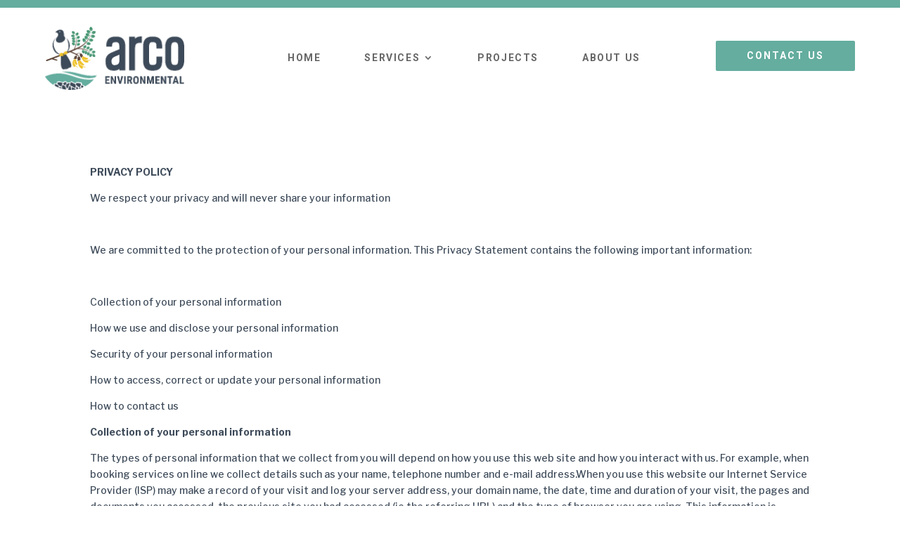

--- FILE ---
content_type: text/html; charset=utf-8
request_url: https://www.google.com/recaptcha/api2/anchor?ar=1&k=6Lc4qxgqAAAAAD6sNfADBvjvGxWt16vtoVQ1CoEY&co=aHR0cHM6Ly9hcmNvZW52aXJvLmNvLm56OjQ0Mw..&hl=en&v=PoyoqOPhxBO7pBk68S4YbpHZ&size=invisible&anchor-ms=20000&execute-ms=30000&cb=oxtc0oblkjkd
body_size: 48797
content:
<!DOCTYPE HTML><html dir="ltr" lang="en"><head><meta http-equiv="Content-Type" content="text/html; charset=UTF-8">
<meta http-equiv="X-UA-Compatible" content="IE=edge">
<title>reCAPTCHA</title>
<style type="text/css">
/* cyrillic-ext */
@font-face {
  font-family: 'Roboto';
  font-style: normal;
  font-weight: 400;
  font-stretch: 100%;
  src: url(//fonts.gstatic.com/s/roboto/v48/KFO7CnqEu92Fr1ME7kSn66aGLdTylUAMa3GUBHMdazTgWw.woff2) format('woff2');
  unicode-range: U+0460-052F, U+1C80-1C8A, U+20B4, U+2DE0-2DFF, U+A640-A69F, U+FE2E-FE2F;
}
/* cyrillic */
@font-face {
  font-family: 'Roboto';
  font-style: normal;
  font-weight: 400;
  font-stretch: 100%;
  src: url(//fonts.gstatic.com/s/roboto/v48/KFO7CnqEu92Fr1ME7kSn66aGLdTylUAMa3iUBHMdazTgWw.woff2) format('woff2');
  unicode-range: U+0301, U+0400-045F, U+0490-0491, U+04B0-04B1, U+2116;
}
/* greek-ext */
@font-face {
  font-family: 'Roboto';
  font-style: normal;
  font-weight: 400;
  font-stretch: 100%;
  src: url(//fonts.gstatic.com/s/roboto/v48/KFO7CnqEu92Fr1ME7kSn66aGLdTylUAMa3CUBHMdazTgWw.woff2) format('woff2');
  unicode-range: U+1F00-1FFF;
}
/* greek */
@font-face {
  font-family: 'Roboto';
  font-style: normal;
  font-weight: 400;
  font-stretch: 100%;
  src: url(//fonts.gstatic.com/s/roboto/v48/KFO7CnqEu92Fr1ME7kSn66aGLdTylUAMa3-UBHMdazTgWw.woff2) format('woff2');
  unicode-range: U+0370-0377, U+037A-037F, U+0384-038A, U+038C, U+038E-03A1, U+03A3-03FF;
}
/* math */
@font-face {
  font-family: 'Roboto';
  font-style: normal;
  font-weight: 400;
  font-stretch: 100%;
  src: url(//fonts.gstatic.com/s/roboto/v48/KFO7CnqEu92Fr1ME7kSn66aGLdTylUAMawCUBHMdazTgWw.woff2) format('woff2');
  unicode-range: U+0302-0303, U+0305, U+0307-0308, U+0310, U+0312, U+0315, U+031A, U+0326-0327, U+032C, U+032F-0330, U+0332-0333, U+0338, U+033A, U+0346, U+034D, U+0391-03A1, U+03A3-03A9, U+03B1-03C9, U+03D1, U+03D5-03D6, U+03F0-03F1, U+03F4-03F5, U+2016-2017, U+2034-2038, U+203C, U+2040, U+2043, U+2047, U+2050, U+2057, U+205F, U+2070-2071, U+2074-208E, U+2090-209C, U+20D0-20DC, U+20E1, U+20E5-20EF, U+2100-2112, U+2114-2115, U+2117-2121, U+2123-214F, U+2190, U+2192, U+2194-21AE, U+21B0-21E5, U+21F1-21F2, U+21F4-2211, U+2213-2214, U+2216-22FF, U+2308-230B, U+2310, U+2319, U+231C-2321, U+2336-237A, U+237C, U+2395, U+239B-23B7, U+23D0, U+23DC-23E1, U+2474-2475, U+25AF, U+25B3, U+25B7, U+25BD, U+25C1, U+25CA, U+25CC, U+25FB, U+266D-266F, U+27C0-27FF, U+2900-2AFF, U+2B0E-2B11, U+2B30-2B4C, U+2BFE, U+3030, U+FF5B, U+FF5D, U+1D400-1D7FF, U+1EE00-1EEFF;
}
/* symbols */
@font-face {
  font-family: 'Roboto';
  font-style: normal;
  font-weight: 400;
  font-stretch: 100%;
  src: url(//fonts.gstatic.com/s/roboto/v48/KFO7CnqEu92Fr1ME7kSn66aGLdTylUAMaxKUBHMdazTgWw.woff2) format('woff2');
  unicode-range: U+0001-000C, U+000E-001F, U+007F-009F, U+20DD-20E0, U+20E2-20E4, U+2150-218F, U+2190, U+2192, U+2194-2199, U+21AF, U+21E6-21F0, U+21F3, U+2218-2219, U+2299, U+22C4-22C6, U+2300-243F, U+2440-244A, U+2460-24FF, U+25A0-27BF, U+2800-28FF, U+2921-2922, U+2981, U+29BF, U+29EB, U+2B00-2BFF, U+4DC0-4DFF, U+FFF9-FFFB, U+10140-1018E, U+10190-1019C, U+101A0, U+101D0-101FD, U+102E0-102FB, U+10E60-10E7E, U+1D2C0-1D2D3, U+1D2E0-1D37F, U+1F000-1F0FF, U+1F100-1F1AD, U+1F1E6-1F1FF, U+1F30D-1F30F, U+1F315, U+1F31C, U+1F31E, U+1F320-1F32C, U+1F336, U+1F378, U+1F37D, U+1F382, U+1F393-1F39F, U+1F3A7-1F3A8, U+1F3AC-1F3AF, U+1F3C2, U+1F3C4-1F3C6, U+1F3CA-1F3CE, U+1F3D4-1F3E0, U+1F3ED, U+1F3F1-1F3F3, U+1F3F5-1F3F7, U+1F408, U+1F415, U+1F41F, U+1F426, U+1F43F, U+1F441-1F442, U+1F444, U+1F446-1F449, U+1F44C-1F44E, U+1F453, U+1F46A, U+1F47D, U+1F4A3, U+1F4B0, U+1F4B3, U+1F4B9, U+1F4BB, U+1F4BF, U+1F4C8-1F4CB, U+1F4D6, U+1F4DA, U+1F4DF, U+1F4E3-1F4E6, U+1F4EA-1F4ED, U+1F4F7, U+1F4F9-1F4FB, U+1F4FD-1F4FE, U+1F503, U+1F507-1F50B, U+1F50D, U+1F512-1F513, U+1F53E-1F54A, U+1F54F-1F5FA, U+1F610, U+1F650-1F67F, U+1F687, U+1F68D, U+1F691, U+1F694, U+1F698, U+1F6AD, U+1F6B2, U+1F6B9-1F6BA, U+1F6BC, U+1F6C6-1F6CF, U+1F6D3-1F6D7, U+1F6E0-1F6EA, U+1F6F0-1F6F3, U+1F6F7-1F6FC, U+1F700-1F7FF, U+1F800-1F80B, U+1F810-1F847, U+1F850-1F859, U+1F860-1F887, U+1F890-1F8AD, U+1F8B0-1F8BB, U+1F8C0-1F8C1, U+1F900-1F90B, U+1F93B, U+1F946, U+1F984, U+1F996, U+1F9E9, U+1FA00-1FA6F, U+1FA70-1FA7C, U+1FA80-1FA89, U+1FA8F-1FAC6, U+1FACE-1FADC, U+1FADF-1FAE9, U+1FAF0-1FAF8, U+1FB00-1FBFF;
}
/* vietnamese */
@font-face {
  font-family: 'Roboto';
  font-style: normal;
  font-weight: 400;
  font-stretch: 100%;
  src: url(//fonts.gstatic.com/s/roboto/v48/KFO7CnqEu92Fr1ME7kSn66aGLdTylUAMa3OUBHMdazTgWw.woff2) format('woff2');
  unicode-range: U+0102-0103, U+0110-0111, U+0128-0129, U+0168-0169, U+01A0-01A1, U+01AF-01B0, U+0300-0301, U+0303-0304, U+0308-0309, U+0323, U+0329, U+1EA0-1EF9, U+20AB;
}
/* latin-ext */
@font-face {
  font-family: 'Roboto';
  font-style: normal;
  font-weight: 400;
  font-stretch: 100%;
  src: url(//fonts.gstatic.com/s/roboto/v48/KFO7CnqEu92Fr1ME7kSn66aGLdTylUAMa3KUBHMdazTgWw.woff2) format('woff2');
  unicode-range: U+0100-02BA, U+02BD-02C5, U+02C7-02CC, U+02CE-02D7, U+02DD-02FF, U+0304, U+0308, U+0329, U+1D00-1DBF, U+1E00-1E9F, U+1EF2-1EFF, U+2020, U+20A0-20AB, U+20AD-20C0, U+2113, U+2C60-2C7F, U+A720-A7FF;
}
/* latin */
@font-face {
  font-family: 'Roboto';
  font-style: normal;
  font-weight: 400;
  font-stretch: 100%;
  src: url(//fonts.gstatic.com/s/roboto/v48/KFO7CnqEu92Fr1ME7kSn66aGLdTylUAMa3yUBHMdazQ.woff2) format('woff2');
  unicode-range: U+0000-00FF, U+0131, U+0152-0153, U+02BB-02BC, U+02C6, U+02DA, U+02DC, U+0304, U+0308, U+0329, U+2000-206F, U+20AC, U+2122, U+2191, U+2193, U+2212, U+2215, U+FEFF, U+FFFD;
}
/* cyrillic-ext */
@font-face {
  font-family: 'Roboto';
  font-style: normal;
  font-weight: 500;
  font-stretch: 100%;
  src: url(//fonts.gstatic.com/s/roboto/v48/KFO7CnqEu92Fr1ME7kSn66aGLdTylUAMa3GUBHMdazTgWw.woff2) format('woff2');
  unicode-range: U+0460-052F, U+1C80-1C8A, U+20B4, U+2DE0-2DFF, U+A640-A69F, U+FE2E-FE2F;
}
/* cyrillic */
@font-face {
  font-family: 'Roboto';
  font-style: normal;
  font-weight: 500;
  font-stretch: 100%;
  src: url(//fonts.gstatic.com/s/roboto/v48/KFO7CnqEu92Fr1ME7kSn66aGLdTylUAMa3iUBHMdazTgWw.woff2) format('woff2');
  unicode-range: U+0301, U+0400-045F, U+0490-0491, U+04B0-04B1, U+2116;
}
/* greek-ext */
@font-face {
  font-family: 'Roboto';
  font-style: normal;
  font-weight: 500;
  font-stretch: 100%;
  src: url(//fonts.gstatic.com/s/roboto/v48/KFO7CnqEu92Fr1ME7kSn66aGLdTylUAMa3CUBHMdazTgWw.woff2) format('woff2');
  unicode-range: U+1F00-1FFF;
}
/* greek */
@font-face {
  font-family: 'Roboto';
  font-style: normal;
  font-weight: 500;
  font-stretch: 100%;
  src: url(//fonts.gstatic.com/s/roboto/v48/KFO7CnqEu92Fr1ME7kSn66aGLdTylUAMa3-UBHMdazTgWw.woff2) format('woff2');
  unicode-range: U+0370-0377, U+037A-037F, U+0384-038A, U+038C, U+038E-03A1, U+03A3-03FF;
}
/* math */
@font-face {
  font-family: 'Roboto';
  font-style: normal;
  font-weight: 500;
  font-stretch: 100%;
  src: url(//fonts.gstatic.com/s/roboto/v48/KFO7CnqEu92Fr1ME7kSn66aGLdTylUAMawCUBHMdazTgWw.woff2) format('woff2');
  unicode-range: U+0302-0303, U+0305, U+0307-0308, U+0310, U+0312, U+0315, U+031A, U+0326-0327, U+032C, U+032F-0330, U+0332-0333, U+0338, U+033A, U+0346, U+034D, U+0391-03A1, U+03A3-03A9, U+03B1-03C9, U+03D1, U+03D5-03D6, U+03F0-03F1, U+03F4-03F5, U+2016-2017, U+2034-2038, U+203C, U+2040, U+2043, U+2047, U+2050, U+2057, U+205F, U+2070-2071, U+2074-208E, U+2090-209C, U+20D0-20DC, U+20E1, U+20E5-20EF, U+2100-2112, U+2114-2115, U+2117-2121, U+2123-214F, U+2190, U+2192, U+2194-21AE, U+21B0-21E5, U+21F1-21F2, U+21F4-2211, U+2213-2214, U+2216-22FF, U+2308-230B, U+2310, U+2319, U+231C-2321, U+2336-237A, U+237C, U+2395, U+239B-23B7, U+23D0, U+23DC-23E1, U+2474-2475, U+25AF, U+25B3, U+25B7, U+25BD, U+25C1, U+25CA, U+25CC, U+25FB, U+266D-266F, U+27C0-27FF, U+2900-2AFF, U+2B0E-2B11, U+2B30-2B4C, U+2BFE, U+3030, U+FF5B, U+FF5D, U+1D400-1D7FF, U+1EE00-1EEFF;
}
/* symbols */
@font-face {
  font-family: 'Roboto';
  font-style: normal;
  font-weight: 500;
  font-stretch: 100%;
  src: url(//fonts.gstatic.com/s/roboto/v48/KFO7CnqEu92Fr1ME7kSn66aGLdTylUAMaxKUBHMdazTgWw.woff2) format('woff2');
  unicode-range: U+0001-000C, U+000E-001F, U+007F-009F, U+20DD-20E0, U+20E2-20E4, U+2150-218F, U+2190, U+2192, U+2194-2199, U+21AF, U+21E6-21F0, U+21F3, U+2218-2219, U+2299, U+22C4-22C6, U+2300-243F, U+2440-244A, U+2460-24FF, U+25A0-27BF, U+2800-28FF, U+2921-2922, U+2981, U+29BF, U+29EB, U+2B00-2BFF, U+4DC0-4DFF, U+FFF9-FFFB, U+10140-1018E, U+10190-1019C, U+101A0, U+101D0-101FD, U+102E0-102FB, U+10E60-10E7E, U+1D2C0-1D2D3, U+1D2E0-1D37F, U+1F000-1F0FF, U+1F100-1F1AD, U+1F1E6-1F1FF, U+1F30D-1F30F, U+1F315, U+1F31C, U+1F31E, U+1F320-1F32C, U+1F336, U+1F378, U+1F37D, U+1F382, U+1F393-1F39F, U+1F3A7-1F3A8, U+1F3AC-1F3AF, U+1F3C2, U+1F3C4-1F3C6, U+1F3CA-1F3CE, U+1F3D4-1F3E0, U+1F3ED, U+1F3F1-1F3F3, U+1F3F5-1F3F7, U+1F408, U+1F415, U+1F41F, U+1F426, U+1F43F, U+1F441-1F442, U+1F444, U+1F446-1F449, U+1F44C-1F44E, U+1F453, U+1F46A, U+1F47D, U+1F4A3, U+1F4B0, U+1F4B3, U+1F4B9, U+1F4BB, U+1F4BF, U+1F4C8-1F4CB, U+1F4D6, U+1F4DA, U+1F4DF, U+1F4E3-1F4E6, U+1F4EA-1F4ED, U+1F4F7, U+1F4F9-1F4FB, U+1F4FD-1F4FE, U+1F503, U+1F507-1F50B, U+1F50D, U+1F512-1F513, U+1F53E-1F54A, U+1F54F-1F5FA, U+1F610, U+1F650-1F67F, U+1F687, U+1F68D, U+1F691, U+1F694, U+1F698, U+1F6AD, U+1F6B2, U+1F6B9-1F6BA, U+1F6BC, U+1F6C6-1F6CF, U+1F6D3-1F6D7, U+1F6E0-1F6EA, U+1F6F0-1F6F3, U+1F6F7-1F6FC, U+1F700-1F7FF, U+1F800-1F80B, U+1F810-1F847, U+1F850-1F859, U+1F860-1F887, U+1F890-1F8AD, U+1F8B0-1F8BB, U+1F8C0-1F8C1, U+1F900-1F90B, U+1F93B, U+1F946, U+1F984, U+1F996, U+1F9E9, U+1FA00-1FA6F, U+1FA70-1FA7C, U+1FA80-1FA89, U+1FA8F-1FAC6, U+1FACE-1FADC, U+1FADF-1FAE9, U+1FAF0-1FAF8, U+1FB00-1FBFF;
}
/* vietnamese */
@font-face {
  font-family: 'Roboto';
  font-style: normal;
  font-weight: 500;
  font-stretch: 100%;
  src: url(//fonts.gstatic.com/s/roboto/v48/KFO7CnqEu92Fr1ME7kSn66aGLdTylUAMa3OUBHMdazTgWw.woff2) format('woff2');
  unicode-range: U+0102-0103, U+0110-0111, U+0128-0129, U+0168-0169, U+01A0-01A1, U+01AF-01B0, U+0300-0301, U+0303-0304, U+0308-0309, U+0323, U+0329, U+1EA0-1EF9, U+20AB;
}
/* latin-ext */
@font-face {
  font-family: 'Roboto';
  font-style: normal;
  font-weight: 500;
  font-stretch: 100%;
  src: url(//fonts.gstatic.com/s/roboto/v48/KFO7CnqEu92Fr1ME7kSn66aGLdTylUAMa3KUBHMdazTgWw.woff2) format('woff2');
  unicode-range: U+0100-02BA, U+02BD-02C5, U+02C7-02CC, U+02CE-02D7, U+02DD-02FF, U+0304, U+0308, U+0329, U+1D00-1DBF, U+1E00-1E9F, U+1EF2-1EFF, U+2020, U+20A0-20AB, U+20AD-20C0, U+2113, U+2C60-2C7F, U+A720-A7FF;
}
/* latin */
@font-face {
  font-family: 'Roboto';
  font-style: normal;
  font-weight: 500;
  font-stretch: 100%;
  src: url(//fonts.gstatic.com/s/roboto/v48/KFO7CnqEu92Fr1ME7kSn66aGLdTylUAMa3yUBHMdazQ.woff2) format('woff2');
  unicode-range: U+0000-00FF, U+0131, U+0152-0153, U+02BB-02BC, U+02C6, U+02DA, U+02DC, U+0304, U+0308, U+0329, U+2000-206F, U+20AC, U+2122, U+2191, U+2193, U+2212, U+2215, U+FEFF, U+FFFD;
}
/* cyrillic-ext */
@font-face {
  font-family: 'Roboto';
  font-style: normal;
  font-weight: 900;
  font-stretch: 100%;
  src: url(//fonts.gstatic.com/s/roboto/v48/KFO7CnqEu92Fr1ME7kSn66aGLdTylUAMa3GUBHMdazTgWw.woff2) format('woff2');
  unicode-range: U+0460-052F, U+1C80-1C8A, U+20B4, U+2DE0-2DFF, U+A640-A69F, U+FE2E-FE2F;
}
/* cyrillic */
@font-face {
  font-family: 'Roboto';
  font-style: normal;
  font-weight: 900;
  font-stretch: 100%;
  src: url(//fonts.gstatic.com/s/roboto/v48/KFO7CnqEu92Fr1ME7kSn66aGLdTylUAMa3iUBHMdazTgWw.woff2) format('woff2');
  unicode-range: U+0301, U+0400-045F, U+0490-0491, U+04B0-04B1, U+2116;
}
/* greek-ext */
@font-face {
  font-family: 'Roboto';
  font-style: normal;
  font-weight: 900;
  font-stretch: 100%;
  src: url(//fonts.gstatic.com/s/roboto/v48/KFO7CnqEu92Fr1ME7kSn66aGLdTylUAMa3CUBHMdazTgWw.woff2) format('woff2');
  unicode-range: U+1F00-1FFF;
}
/* greek */
@font-face {
  font-family: 'Roboto';
  font-style: normal;
  font-weight: 900;
  font-stretch: 100%;
  src: url(//fonts.gstatic.com/s/roboto/v48/KFO7CnqEu92Fr1ME7kSn66aGLdTylUAMa3-UBHMdazTgWw.woff2) format('woff2');
  unicode-range: U+0370-0377, U+037A-037F, U+0384-038A, U+038C, U+038E-03A1, U+03A3-03FF;
}
/* math */
@font-face {
  font-family: 'Roboto';
  font-style: normal;
  font-weight: 900;
  font-stretch: 100%;
  src: url(//fonts.gstatic.com/s/roboto/v48/KFO7CnqEu92Fr1ME7kSn66aGLdTylUAMawCUBHMdazTgWw.woff2) format('woff2');
  unicode-range: U+0302-0303, U+0305, U+0307-0308, U+0310, U+0312, U+0315, U+031A, U+0326-0327, U+032C, U+032F-0330, U+0332-0333, U+0338, U+033A, U+0346, U+034D, U+0391-03A1, U+03A3-03A9, U+03B1-03C9, U+03D1, U+03D5-03D6, U+03F0-03F1, U+03F4-03F5, U+2016-2017, U+2034-2038, U+203C, U+2040, U+2043, U+2047, U+2050, U+2057, U+205F, U+2070-2071, U+2074-208E, U+2090-209C, U+20D0-20DC, U+20E1, U+20E5-20EF, U+2100-2112, U+2114-2115, U+2117-2121, U+2123-214F, U+2190, U+2192, U+2194-21AE, U+21B0-21E5, U+21F1-21F2, U+21F4-2211, U+2213-2214, U+2216-22FF, U+2308-230B, U+2310, U+2319, U+231C-2321, U+2336-237A, U+237C, U+2395, U+239B-23B7, U+23D0, U+23DC-23E1, U+2474-2475, U+25AF, U+25B3, U+25B7, U+25BD, U+25C1, U+25CA, U+25CC, U+25FB, U+266D-266F, U+27C0-27FF, U+2900-2AFF, U+2B0E-2B11, U+2B30-2B4C, U+2BFE, U+3030, U+FF5B, U+FF5D, U+1D400-1D7FF, U+1EE00-1EEFF;
}
/* symbols */
@font-face {
  font-family: 'Roboto';
  font-style: normal;
  font-weight: 900;
  font-stretch: 100%;
  src: url(//fonts.gstatic.com/s/roboto/v48/KFO7CnqEu92Fr1ME7kSn66aGLdTylUAMaxKUBHMdazTgWw.woff2) format('woff2');
  unicode-range: U+0001-000C, U+000E-001F, U+007F-009F, U+20DD-20E0, U+20E2-20E4, U+2150-218F, U+2190, U+2192, U+2194-2199, U+21AF, U+21E6-21F0, U+21F3, U+2218-2219, U+2299, U+22C4-22C6, U+2300-243F, U+2440-244A, U+2460-24FF, U+25A0-27BF, U+2800-28FF, U+2921-2922, U+2981, U+29BF, U+29EB, U+2B00-2BFF, U+4DC0-4DFF, U+FFF9-FFFB, U+10140-1018E, U+10190-1019C, U+101A0, U+101D0-101FD, U+102E0-102FB, U+10E60-10E7E, U+1D2C0-1D2D3, U+1D2E0-1D37F, U+1F000-1F0FF, U+1F100-1F1AD, U+1F1E6-1F1FF, U+1F30D-1F30F, U+1F315, U+1F31C, U+1F31E, U+1F320-1F32C, U+1F336, U+1F378, U+1F37D, U+1F382, U+1F393-1F39F, U+1F3A7-1F3A8, U+1F3AC-1F3AF, U+1F3C2, U+1F3C4-1F3C6, U+1F3CA-1F3CE, U+1F3D4-1F3E0, U+1F3ED, U+1F3F1-1F3F3, U+1F3F5-1F3F7, U+1F408, U+1F415, U+1F41F, U+1F426, U+1F43F, U+1F441-1F442, U+1F444, U+1F446-1F449, U+1F44C-1F44E, U+1F453, U+1F46A, U+1F47D, U+1F4A3, U+1F4B0, U+1F4B3, U+1F4B9, U+1F4BB, U+1F4BF, U+1F4C8-1F4CB, U+1F4D6, U+1F4DA, U+1F4DF, U+1F4E3-1F4E6, U+1F4EA-1F4ED, U+1F4F7, U+1F4F9-1F4FB, U+1F4FD-1F4FE, U+1F503, U+1F507-1F50B, U+1F50D, U+1F512-1F513, U+1F53E-1F54A, U+1F54F-1F5FA, U+1F610, U+1F650-1F67F, U+1F687, U+1F68D, U+1F691, U+1F694, U+1F698, U+1F6AD, U+1F6B2, U+1F6B9-1F6BA, U+1F6BC, U+1F6C6-1F6CF, U+1F6D3-1F6D7, U+1F6E0-1F6EA, U+1F6F0-1F6F3, U+1F6F7-1F6FC, U+1F700-1F7FF, U+1F800-1F80B, U+1F810-1F847, U+1F850-1F859, U+1F860-1F887, U+1F890-1F8AD, U+1F8B0-1F8BB, U+1F8C0-1F8C1, U+1F900-1F90B, U+1F93B, U+1F946, U+1F984, U+1F996, U+1F9E9, U+1FA00-1FA6F, U+1FA70-1FA7C, U+1FA80-1FA89, U+1FA8F-1FAC6, U+1FACE-1FADC, U+1FADF-1FAE9, U+1FAF0-1FAF8, U+1FB00-1FBFF;
}
/* vietnamese */
@font-face {
  font-family: 'Roboto';
  font-style: normal;
  font-weight: 900;
  font-stretch: 100%;
  src: url(//fonts.gstatic.com/s/roboto/v48/KFO7CnqEu92Fr1ME7kSn66aGLdTylUAMa3OUBHMdazTgWw.woff2) format('woff2');
  unicode-range: U+0102-0103, U+0110-0111, U+0128-0129, U+0168-0169, U+01A0-01A1, U+01AF-01B0, U+0300-0301, U+0303-0304, U+0308-0309, U+0323, U+0329, U+1EA0-1EF9, U+20AB;
}
/* latin-ext */
@font-face {
  font-family: 'Roboto';
  font-style: normal;
  font-weight: 900;
  font-stretch: 100%;
  src: url(//fonts.gstatic.com/s/roboto/v48/KFO7CnqEu92Fr1ME7kSn66aGLdTylUAMa3KUBHMdazTgWw.woff2) format('woff2');
  unicode-range: U+0100-02BA, U+02BD-02C5, U+02C7-02CC, U+02CE-02D7, U+02DD-02FF, U+0304, U+0308, U+0329, U+1D00-1DBF, U+1E00-1E9F, U+1EF2-1EFF, U+2020, U+20A0-20AB, U+20AD-20C0, U+2113, U+2C60-2C7F, U+A720-A7FF;
}
/* latin */
@font-face {
  font-family: 'Roboto';
  font-style: normal;
  font-weight: 900;
  font-stretch: 100%;
  src: url(//fonts.gstatic.com/s/roboto/v48/KFO7CnqEu92Fr1ME7kSn66aGLdTylUAMa3yUBHMdazQ.woff2) format('woff2');
  unicode-range: U+0000-00FF, U+0131, U+0152-0153, U+02BB-02BC, U+02C6, U+02DA, U+02DC, U+0304, U+0308, U+0329, U+2000-206F, U+20AC, U+2122, U+2191, U+2193, U+2212, U+2215, U+FEFF, U+FFFD;
}

</style>
<link rel="stylesheet" type="text/css" href="https://www.gstatic.com/recaptcha/releases/PoyoqOPhxBO7pBk68S4YbpHZ/styles__ltr.css">
<script nonce="upfoh0xeTihOhBtqvh15kg" type="text/javascript">window['__recaptcha_api'] = 'https://www.google.com/recaptcha/api2/';</script>
<script type="text/javascript" src="https://www.gstatic.com/recaptcha/releases/PoyoqOPhxBO7pBk68S4YbpHZ/recaptcha__en.js" nonce="upfoh0xeTihOhBtqvh15kg">
      
    </script></head>
<body><div id="rc-anchor-alert" class="rc-anchor-alert"></div>
<input type="hidden" id="recaptcha-token" value="[base64]">
<script type="text/javascript" nonce="upfoh0xeTihOhBtqvh15kg">
      recaptcha.anchor.Main.init("[\x22ainput\x22,[\x22bgdata\x22,\x22\x22,\[base64]/[base64]/[base64]/[base64]/[base64]/[base64]/KGcoTywyNTMsTy5PKSxVRyhPLEMpKTpnKE8sMjUzLEMpLE8pKSxsKSksTykpfSxieT1mdW5jdGlvbihDLE8sdSxsKXtmb3IobD0odT1SKEMpLDApO08+MDtPLS0pbD1sPDw4fFooQyk7ZyhDLHUsbCl9LFVHPWZ1bmN0aW9uKEMsTyl7Qy5pLmxlbmd0aD4xMDQ/[base64]/[base64]/[base64]/[base64]/[base64]/[base64]/[base64]\\u003d\x22,\[base64]\x22,\x22wr82dcK5XQ/[base64]/Ch8KPw6ZyTTYTIsOSwrDDnizDqcOwNHzDuzNTKSdfwpjCoBQ4wrYDeUfCgMODwoPCojDCqhnDgxITw7LDlsKRw7Ahw75XY1TCrcKGw6PDj8OwTcOsHsOVwr91w4g4SD7DksKJwqvCsjAaR2bCrsOoWMKAw6RbwoLCt1BJLMOuIsK5WWfCnkImAn/DqmrDscOjwpUtUMKtVMKsw4F6F8KlC8O9w6/CvFPCkcO9w6E7fMOldx0uKsOnw43Cp8Ovw6fCt0NYw4dfwo3Cj1cAKDxFw5nCgizDlEENZB8uKhlGw6jDjRZeDxJaecKcw7gsw5vCscOKTcOswq9YNMKXOsKQfFNgw7HDrzLDnsK/wpbCvV3Dvl/DjAoLaAItewAVfcKuwrZPwoFGIwsfw6TCrR1Bw63CiWhTwpAPBmLClUY4w73Cl8Kqw4J4D3fCt0/[base64]/w6DCiHpjGnBtcWfDsiErLcOeTFXCr8OwW8OcwpFUDcK9wrrCnsOAw6TCugXCnngHFiIaGHc/w6jDgwFbWC7CgWhUworCgsOiw6ZnE8O/[base64]/[base64]/w5nCtsKRXBFTw61Fw5ZMw77CusKmw5PCqcOJPRRXwp8Zwp1uX1HCucK/w6AAwqdlw6g4ZgTDjMKcMAUNJAjCksK4PMOowp7DvsOAfcKGwpEmEMKQwok6wobChcOpe2JHwo0Dw7tJwr1JwqHDvsKxecKAwqJEcDXCvEgrw64Vf0EkwpJww43DnMORwo7DucKAw44iwrZmP3LDjMK3wo/[base64]/CgWLCkMOJUg3DnMOhH8KAwr96RcKufQDCuMKTLhc4RcK6PA5zwo5OaMKQOwnDq8OwwqbCtkVsRMKzXhUhwo4aw7fClsO6MsKhU8Ovw4YHwrDDksK5wrjDniQ+XMOTw79+w6LCtnVywp7DjhLCm8OYwoh+wpvChizDsQY8w4NSfsOww6jCj2/Cj8KvwprDncKEw74TF8KdwqwvGMOhDcK6ScKRwqvDmQdMw5R7aGkqD0sZQR/[base64]/w4zDqMOLw5slwrAnw7NtwrHDmy0/[base64]/CggHCqsOVYFh0wrRewp9xw7nDnsO3VEEqw7LChcO8wp7Di8KPwpXDvcO0ZELCswMNLsKxwqjDsWEhw6lGTUHCniUvw5bCoMKMaTnCocKne8Oww6PDrRo0NsKbwqfDuH4ZB8Oqw5ssw7Jiw5fDnjLDkTUCKcO/w4h9w7YWw4IaWMOBazXDlsKrw5IxesKLa8ORC3/DqMOHKQcawr1iw7/CpcONemjCqcKUcMKwe8O/QcOsa8K/OsOvwpPCihd7wrF6PcOQF8K4w611woNORMORb8KMUMOVJsKhw7EHLjbCsEPDtMK+wpTDpsOuPsK+wr/[base64]/CqcKbw553w6fDrw3ChxlmEBbChHnDnz8vHF3CjwnCjMKlw5vCmcKTw5pXX8K7fsK8w4fDiyDDjFPCvh/CnTzDgmPDqMORw70/[base64]/Dm0wcwqbCrMO0w7gjRsOlQ8Kxwoo+woHDkRfCt8OPwqHDv8KdwpxWeMOkw6NYa8OrwpHDgcKAwrxdMcKNwqlBw77CvjHChMOCwqZPNcO7J3BqwrHCuMKMOsK+fmFjRcOuw7IUIsK2QMKNwrQRcmFLeMOBPsOKw4wiPMOkcsOUw7NTwobDkRXDrcOdw5HCjn/Cq8OCDkDChcKFEcKrRMOEw5rDmx1PKsK1wpHDgMKAG8KzwowKw5jCnCchw4gSaMKBwo3CnsOcHcOBWEbCuWEOWTNpCwXCihvCrcO3SXwlwpXDrHx/woTDp8Kpw5/CmsO7X0bCthvCsCzDrU4XH8OdOk04woLCqMOWPcOIG2QrSsKtw6EMw4vDhMOeKcKLdlDCnRXCisK8DMOcAcK2w7MWw77CtDMNRcKIwrJNwrltwpR9woxVw7gzwoPDrcK3d0jDjl9QeDrCkn/DmAFwdTcDwpEDw6jDj8OGwpgaVsO2HFdkBsOkPcKcfsKcwoxHwpd3XcKABmFjw4bCp8ODwrnDrRR1WmPDiSVUIsODSnTCjB3DlU3Cp8O2VcKbw5bCicOdA8K8c0zDl8KVwphdw4ZPVsOewovDvCDCrMKkaRQJwo4RwpHCoB3DrD7CtxopwoZiPz/CosOPwrrDh8OUacOJwr/CngrDkjhvSRjCugkMSVs6wrXCgsOHAsKWw50uw5XChF3ChMORTUTCmMOEwqTCnEYzw54dw7fCulDDj8OVwpwmwqwxOwLDpQHCrsKzw7AVw7HCgMKBwoDCj8KOCR4gwpfDhx13fmfCp8OtKsO4PMOyw6NYX8KaN8KqwrosGQ98Ei9twoTCqF3Cn3QOL8OdbWPDqcKNOx/CiMK7JsOMw6h4GFnCnzV1ehrDqnIuwqVtwoPCpUY1w5AGCsKZVHdtGsKUwpZQwo9CTQ5AGcKvw540QcOvSsKOZsOtQyLCucK9w6h7w7HDtcOEw67DssOuRSPDm8KSI8O9LMOfPnPDgAPDocOsw5vDr8OIw4RkwrjDjMOew6TCnsK/X39KIcK0wp1Cw7PCqlRBUnrDmGYPbcOAw4jDqcObw5wSZ8K/IsOATMKQw6bCvCR9LcO0w6fDmXXDuMOhZAggw7rDrz5rO8OTe0zCm8Klw503wqZMwp/DixNCw4bDh8OFw4LDmHlqwpTDrsOfP2ZAw5rCg8KUTMK5wq9Wc216w58zwpzDjkoDwpXCrjVbZhLDiCrDgwfDj8KJCsOcwpkwawjCrB7Cti/DmB3Co3FmwqhFwoxgw7PCoyrDnBjCncOaaS3CinbDtsKvAcOcOR5kCmPDhSovwovCsMOkw7fCkMOuwrzDuDjCh2fDvXHDgSHDtcKPXsKawrgDwphcXTtewoXCjlBhw6cdCl4/wpZsAcK4MwTCuwxdwqMtO8K4KMKrw6Ypw6HDr8OvJsO0LcO9XlIcw4rDoMOfaVp6XcKyw782wr7CvDXCtG/CosK+wpYOJ0UnQilqwoxfwocEw7dJw6FwOUokBELCsSs9wqBjwqlnw4TClcKEw7HCoCfDuMKnFnjCmy/Dk8OJw5l9w5JLHCfCmsKgChtkTltCDzDDmR55w6jDlcKFJsOWS8O+bxghw60JwqTDi8O2wpd0PsOBw41cUcKTw5E0wpQGPDBkw6DClsO/w67CvMK4TcOZw68/wrHDtcOuwo9pwqgbwojDiwsKSBnDk8K5RMKrw5keFcO4fMKOSxDDqsOqA08DwqPCsMKefcKvPlbDng3Cj8KvS8K1PsOrX8KowrIZw6zCi2lTw6UldMOpw5/DicOQRhMaw6DDmcOifsK6KF81wrtfc8OMwrFKAMKzHsOtwpI9w6LColMPA8KOZ8KvLGDCl8OKYcOOwr3CiSg6IVFLAkh1Xgw1wrvDrQxXU8Okw6zDuMOjw4vDjsO2a8OhwoLDrsOPw53Dgw18WcO+bj7Dp8O6w7oiwr/[base64]/DkcKDSS7CnAI5w4JxEiRzJSVHwqjDgsOYw73CnMK1w6XDlXjDhF1OE8Ohwpxoa8KWMUPCnG5zwoHCsMKKwoXDhsOrwqjDjSLCt1/[base64]/DrMOcAyXDpR7Cv8OxwrIMfy9Dw4I9woB6w5HCjCbDsi4ve8OVeTlzwqTCgDbCrsO6K8KkKcOaG8K6wovClsKQw6I5NDdyw4vDqcOuw7DCjsKYw6sve8OOV8Ocw5RVwoPDh1/[base64]/DmFjCl8KoesK7PjNIw4PDusK9wrvCuhtiw6HCvcKKw6RzO8OABsOTAMOgSQFaYsOpw6LCiXEMYcOlVVk5XjjDkGPDtcKGS3NDw5vCv3Fywrs7ZXbDv39swpPDjyjCiXoGVXtKw4zCmUBHQcOpwowNwpTDqQAOw6LCnwhGZ8OWe8K/RsOoLMO/VlzCqA1lw4jCoRbDqQdFZcKZw7IjwrLDs8OBX8OJKnrCtcOEVsO5dsKKwqLDqcKJEhx/N8Odw5LCv2LCt08PwrofacK7w5PCosO/QCkmJ8KGw77Cq04BAcKOw6rCvwDDrcOkw4ldfXtYwp3Dqn/CtMKRw7knwozDo8KKwpbDlU1aVEDCp8K8KsKuwrPCqsKuwoU3worCq8KqOlHDn8KqJCjCmMKJbR7CrxrCm8OHfzPCkg/[base64]/OcKdw4h8wqzDmxPCl2EWJyvCknvCrwkXw49Iw5BecWPCpcOcw5jCicKUw4svw63DuMOSwrp7wrcHS8OSAsOULMKOc8Obw4jCoMOUw7XDicKALFwmLSp7wrfDv8KqFgrClE9hOcOMBMOgwrjCh8OQHsOJeMK/wojDo8O+w5jDkcOWPQMMw61uwr1AMMKSVMK/R8OIw4IcPMK0AkjDvVzDk8K6wr0oC1nCuhLDgMK0RsOedcOUHsK7w6VwJsKHMCsmbznDrkLDusKjw7FyMlzDhzZFfQhFexk+EcOAwqzDrMOxD8OKFhc/FhrCjsOXSsKsJ8KkwrxaBcO2wo45O8O+wpQsKgYOK34pd2AZGcOUG2zCmhrCgQgKw6J5wpLDkcKrS1Q/w70ZfMKbwq/[base64]/Cjw1bIEIQCsO6UsKpX3vDgsOeHlQUfzTDpEDDkcOQw6MqwpPDlcKewrYBw6AGw6TCjgnDs8KMS1zCsVHCqFkhw4XDlcK7w4hiXsK4w7/ChF1hw77CuMKKwoQ4w53CrlYxMcODGyTDvMKnAcO+wqMWw4UpHlfDrcKmDzrCqVxIwrYoe8OowrvDnnnCjsKvw4V5w73DtxEZwp4iw6jDhBHDh0XDmsKuw6LDuHjDgcKBwrzCgsO1wqsww7bDoC1KSkxIwoV+VMKiJsKbA8OHw7pVeyrCqV/[base64]/CicOoacOVwpV8w7jCmsOjfsOcw47Dg8KLYxXChMK9YcOyw5nDs1RKwo8WwoHDt8KvSAoKw5TDsytTwobDpX7Dnnk/YyvCu8OXw5/[base64]/w61iw6M/ZMKARi8RwqJcw4PCqcObSXc0w5vCrWkDCcKGw5jCjMOtw7o9Z1bCrsKVecODBHnDqC3DhknCr8OBFDrDmlzCv0zDvcOdw5TCkkMMA3onay8FesKgV8Kzw5jCjVPDmk0Aw6vClGBOJVnDnwLDncOfwq/DhnMfZMOBwrMOw5lPwq3Do8KCw5VFRsOpfRYHwplGw6HChsK4ZQQoIWA3w4NBwocdwqTDmHDCtcKQw5InZsKGwpjCjXbCkgjDv8KNQBLCqSlKA3bDtsOFRg8DYwTDo8O3VxRDa8Ocw6dVNsOmw7XDnhbDtxZ2w51CYHc/w6hABX3DtCXCmArDnMKWw6zCshxqeVjCpCM9w4jDj8OBPnxxR2vCsU5UUcK6w4nDmFzCtgXCp8OFwpzDgTXCrG/CksOCwqrDn8KaFsOkwrVZcnMuZEfCsHLCgmxTw7HDrMOpWyIiT8Oow4/Cmx7CgiIww6/DvWVmLcKFPWHDnh7CiMKWcsO6JRLCnsO5c8KtYsK/[base64]/DmyZPE8K1wp/DicOfUsOSw5jCosOFHcKtwqhUw6NlThcaDcO3H8KZwqNZwrkiwrY5RzJBBmLDlwDDnsKowopuw4QMwpzDvWxcJlfDlV8uN8OTGUVIScKpIsOVwrTCmsOqw7PDtlMsUMOqwo7DrcOlQgnCqRs9wo/DvsOKM8OZPgoTw5LDoAceVzIhw5wzwoEMEsOLCcKgPgXCj8KxQCbClsORACvCgMKUDyVWRhIMYcKXwoEMHyhGwolwVRPCi00nNydFdlIQdQjDqsO+wr/[base64]/w5dAwpXCksOyPW9bdcK3aRrCsW3DscKNUn1eCV3Dn8KqIwRMfzpSw7odw6XDtB7DjsOYJMODZk7DqsOINi3DqMKBAAAow7rCnFvDksOtw6XDm8KxwqokwqnClcOrQlzCg3zDtT8zwpkfw4fCmDRPw4rDmTbClAB2w5/[base64]/[base64]/DiMKHfx7Cn8Kqwot2IwNOTz4GHAfCrMOsw7/CsmTCgsO/cMOtwpolwqFxW8OwwpBawp3DhcKeO8KZwoxUwptMYcKEH8Orw64Jd8KbPsO1wrJVwqgLdCxgengmbsKFwrvDlS7CiH8+CTjDp8KqwrzDs8OHwobDtcK3KQUHw4EsBMOdAHrDgMKcw5l1w4LCocO/AcOMwozConY0wpPCksOCw49NHRRYwqrDoMKzQh9/bFPDi8KIwrLDsRE7FcKcwrXDq8OEwpPCqsKIEx3DrGrDksOAC8O+w4RCaGMIRDfDgWBUwp/DlEx+XsOxwrDCn8OWTA8dwrcqwqvCoj3DgEsXwosbbsKYKTdRw6bDkXbCvzZuWWTCtjxhDsKsH8O/wrLDpU8OwolMRsODw4bDncK5I8KRw4HDmsKfw51uw5MHU8KBwo/DusKIGTxrR8OfdcKCF8Oiwr1QdTNHwpsSw4orahwCbBrDlmU6KsKFOixbIhN8w6N7esOPw7PDhcOAMCoRw5NJBsKeEcOQwq0BNkfDmkkcccOxXADDqMOOOMKSwpJHA8KKw5rDiBI2w7MJw55tccOKHyPChcKAO8O/wrnCt8OgwrY+W0PDg1LDrhkAwrApwqHCoMKMZHPDvcOGF2XDjsOdWMKEVCTDlClKw4gPwpbCnjxqNcO2KD0+wqpeT8K4w4LDpHvCvHrDoT7ChsOEwrXDp8K/X8KGQntbwoNpJxM4R8OTOgjCkMKFUcOww70lHjfDiBorXH3DosKPw6oDfMKSVDdQw6wuwqlWwq1qw7fCnnfCoMOyNBI/WsO2UcOeQsK3W2BswqTDo2AOw7Q9RwHCnsOnwqcZVEt/w7oXwoPCkcO3MsKJABwzfnPCv8KzYMOTV8OuQV8+HUHDi8K6FcOuw5vCjh7DqGVDX0zDt3gxQmssw6nDrD/DrTHDvV/CicOiwo7Ci8K3BMOFfsOZwq5VUGh5dMKaw5zCjcKfYsOaK3lUJsKMw7Vqw5TDgjhGwpzDk8OCwr4Iwpt/w5nDtArCm0zDp27ChsKTbMORezpOwoXDnVvDvzUuCVzCqCnCu8OCwpbDrcOTY29jwofDnsKKYUvCnMKlwq8Iw5lmVcO6KcOSecOxwqhtQMO+w6tlw5/DmxplDC5yFMOhw4tkPsO/bQMPOXYeVMKxT8O9w7ESw6d6wrxWd8OebMKGOcK9a0LDu3Bpw7Qbw6bCjMOIFB9BZsO8wp4mOAbDs0rCnHvDvjJocSXCuitscMKgOsOwWgrCmsOkwpfDg1/CosO3wqFGKSwVwrxew4bCjVQVw7zDtlAnRRrDlcOYND5ZwoVCw6IDwpTCmRB5w7PDlsKFKVEQWVdww4Muwq/CogAPQcOZUgAVwrvCpsOLXsOVZ2DChcOMJMKrwprDpsO0HzBQcFYVw4HCpy4dwozCtMO/wo/CscOrMCDDvkh0BlAYw7zDlcK0aRJ9wqfCp8KFX2M/f8KRPh9hw5gVwrZvJ8OEwqRPwpbCkj7CtMO/M8OtIkE6QWUYYsKvw5oASMODwp46wpInS1k2wpHDjjVbwrLDi2bDpcK4P8OZwoctTcKOBMOtesO8wrfDh1lKwqXCh8Kgw7Ebw5/Dv8OVw6PCt3DCvMOiw44yCmnDjMOSREV/[base64]/Dr3l4PFpBwrIfw6jDlMKlw5DDusKLw4zDksKDY8OKwp3DpEEwOMOLEcKewrhow5HDk8OLfhjDqMOhLS7CmcOkSsOmKiNRw6jCiwDDtXTDmsK3w6nDpMKwcWAiFsOsw6U5fk1nw5rDlDsWd8Kxw4DCpMKnQXTDqwpPbDHCpV3Dk8KJwo/CqwDCpMKNw4/Cvm3Dih7DlV4LY8KzEkUUAVzCiAtGa3wowrbCusO2LGp3JTnCt8Kdw54ZKgQldUPCmcOkwoXDlMKJw5vCiwjDoMOUwp3ClFVdwr/DnsOlwqjChcKNVFjDo8KZwoB0w4QzwobDksOhw7Rdw5JfBC99EsOvOi/DgQrChMKHdcODKMK7w7rDq8O+acOJw7RYQcOeFELCogtow4sCeMOnRcKmW00Dw4AkGcKyHUzDlcKOGz7DncKlEcOTfkDCuw5fNCXCsxrCnz5kFsOuY0V2w5/DnSXCrMOrwooKw5c+w5LCm8OzwpsBcjDDt8KTwovDjHHClcK+fMKGw5XDkEfClmPDksOvw5fCrQVNHsO7CyXCpTjDhsO5w4PCnko7dRfCgW/DvMK4LcK1w6LDugnCoXHCnhVEw5bDscKcCnfCoxdqfx/DpMOUTMKTJFzDjx/[base64]/w6PCncKWw47Drm5Cwr7CrRQLIgHCmsKKw5NjIhxKUFnCh13Dp2okwqUnw6TDu3J+wr/[base64]/CmmbChzYrD3wGwqwZwofDs2Y1wqLDt8OUwp/CtsOjwqEyw609BsOow4FuMWNyw4t0AMKwwpR+w5RDHEAmwpUMQTXDp8O9YnwJw7/DphDCocKFwrXDvsOswrbDgcKAQsKiW8Kpw6ojFgoYCxzCksOKE8O3EMK5D8Kfwr/DhQPCgyXDlnVfbUlRP8K3QjLDtw3DgEvDvMOVMMO4McOywrRPdFDDp8OYw4HDp8KaHsK2wrZJw6jDsEbCoRkGNmt1woDDrcOfw4DCj8KFwrBnwodgD8OLLlfCpMKHw5k0wq/Cl2fCh1sfw4rDs3oBUsK/w7LCo2sdwpc2PsKCwoxODCssSyBDZMKiZEEyYsKzwrRXV1NPwpwJwqDDsMO5d8OWwpPCtEXDmMK2T8O/woEqM8KWw65Ow4oEXcOLO8O7dUXCtnHDi1XCicKMZcOTwrkEV8K6w7U7QsOiLsO2RCTDkMOnCjDChyfDsMKeWXfDgiF2w7Qbwo3CnMOZOALDucKgw5Z/w73CmV7DsCDCosKBAA4xfcOkaMO0wo/DhcKMGMOIaTAtLCYXwqDCjXTCg8KhwpXCsMO+XcK9A1fCjgVnw6HCiMO/[base64]/DusKbMMOCwqvDihtMwqnCsMOhZsKSQ8OPwrrCogRASxHDsTvCtkJtw5Naw5HCkMO0GsKJesKdwpoXEm9wwrbCl8Klw7vDocOqwqE/KTtGAMOpCMOtwr9jVAN7wo93w5bDtMO/w7oDwrXDqQ9ewrLCongWw43DisO0BHzDs8Ovwp1XwqLDjhPCklzDvcKHw5RFwr3CnVnDj8OQw5AIX8Oifl7DucKLw71qL8KCOMKMwpxmw6EhTsOuwrFyw5MuBBPCvhI4wo9OUzHCrxBzBibCgSvCn1IpwpAFw5PDhmZCRcOVVcK/BUbCo8OpwrLDnEN3wozDicOMJMOrNcKsU3c3w7LDk8KOG8K3w6kewrsTw6PDqRvChH86b0cUDsOyw6U6bMOYw5DCjcOcw5kxSicUwrrDuAbCuMKOTkB/IkzCvGjDvC4/fXxHw6LDpUVwZcKGAsOheR3Ct8OewqnDuEjDjMKZUWbCmMO/w75Gw4tNeX92CyHDjMOKBMKBbGdKG8OLw6RUwonCoi/[base64]/wpYOwp1yCDQ8QsKpCHvCnRFcecOTwqAOw4dVwprCsgXCsMK4HFTDn8KIw6Ntw6s1G8OwwozCl0NZE8K6wq1DUVnCqyl3w4LCpxjDjsKcWsOXC8KGR8Obw5c7wp/CmcOiO8OcwqXDr8OSfFccwrQEwr3DpcOxS8OLwqVHw5/DtcORwqIEdXfCkMKGX8OSDcO8SG1Zw51XS303wpbDlcKjwrpFScK7RsO2IMKqwrLDn1/[base64]/aGALWC3Cg2EoN8OWJ2LCrSQ/[base64]/w5wnQUh9YcOxw6RYMStFcHnDi8KBw4DCicK/[base64]/[base64]/FcKxw5kSQsOrIlIIbzhCJD7CtEB8K8OOI8O/wooNCHNXwrsWwqHDpmEeE8KTacKAI2zDtRFTIcOHw7/[base64]/DtcKZw5R+w6fDgMKqw67Dm2LDu8OHwoBpHsKYSn7CncOlw4/DjTNzLMOZw55lwrvDgxUPw7zCv8Kvw5bDpsKLw4IEw6/ChMOewo1KMQMOIlIiRyTChhdtEEEqcTAOwpQ/w6JGa8OVw6ckO2TDhcOTBMKWwoUww68rw6HCjcKZYCFNEUbDuBQCwqbDtT8GwpnDscKVU8KsBBnDqcOITFzDsmQCIEHDrsKxwqowesOXwqoLw69Hw61rwobDjcORYcOywpNfw6Y2bsOdJsKOw4rDpsKqXzNvwovCnzEoLWhzVsKjMxp1wrXDpF/Cnhk8YcKOP8K3aDDDihfCkcO3wpDCoMO9w6d4B1LClB4nwp1lUAkIKcKXfh5VVXHCvAU6QXVEFHVLc2A/HDLDnR0Na8KNw6Ffw6nCt8KuHcOyw6NDw7l8a2PCscOcwp5bECvCpCplwqrCssOcFcOGw5dQMMK1wr/DhsOAw4XDjBbCusKOwptdQhHCmMKLS8KaBMKpZAtWCg5CGy/CicKcw6nChCbDq8Ksw6dcV8O+wooYG8KqDsKcGsOkBnTDhjrDisKYFW7DosKDQFclesKHMBpvRcOxOQ/DisKqwo0yw4jCkMKpwpk+wqlmwqHDunzCiUTCkMKEIsKCBwzCrsK8OETCkMKXCsOYw7Qdw5Zka0grw78/Hz7DnMKZw5TDugBcwrRAMcOOLcKIasKWwpkRVWJdw7jCkMKpKcKvwqLCtMKCPBBIW8OKwqTDj8KNwq/Dh8KDL3XDlMOMwqrCiRDDngPDpFYoUSzCmcOrwo5dXcKww7xIbsOVfsOywrchRWzChzTDikHDkH3Ci8O/C1nDhFVyw7rCsT7DoMKLLVcew6bCuMOAwr8+w6dcVyh1X0R3dcKzwrxIw68RwqnCoAlwwrMew6k/w5s2wo3DkMOkFsOSFXR1K8KqwphiL8OEw7DDgcKZw5peCsO2w7dxKFt4ScOsSFTCq8K/[base64]/Cr1gjw6TCkmTDqcKww4QxDcKTwrxkbMOqMDHDli4Kwrlew6EZwonCoS/DtMKdGFvDoxrDmwTDvg/CuFlAwrQbAnPDvkPDu1wxNsORwrXDiMKPJTvDiHImw6TDp8OvwoNME0HCq8O2G8OKf8O3wq1EDhbCrMKtbQfDicKPABFnb8Oqwp/Crg3Cl8OJw73CsiXCgjwlw5XDoMK4Z8K2w5vCpsKKw5nCu0vDjS8fP8OlSm/[base64]/[base64]/bcOMVjZpQsK+w68owrJcw4LDlHxZwpfDnW52dkU8MMKFAC1aOAvDvEJ+ej11awM+ZB/DmxLDvS3CmSjDpMKiK0XClTvDnGNhw67DkQEHwrgyw4HDm2zDrVVjX0zCok4BwoTDnHzDisOZdz7DqGtZwpVKGEPCkMKcw5t/[base64]/Dg1bDuMK7NsKIwo5AGH/Dt0fCh8KRwrLCgMK3w4rCiC/ClsO8wovDgcONwovDqMK7FMKRfBM+DBPDtsKAw53Dl0FrdBMBAcOkHUcwwq3DmmHDv8OAwrzCtMO+wrjCukDDkh0VwqbClxzCkhgTw5DCrcOZccK5w53CisOuw6dBw5Z0w7fCtBwrw4Jdw41ZYMKMwrjDicO9F8KswrbCrx3CvsKvwrfCpMK/aFbCvsONw6E4w79Ew5cFw58Ew5jDgXTCmcOAw6zDg8K7w6bDvcO9w7RlwonDqz/DmlIfworDjQ3Cm8ORIiMRTU3DkA3Co1QmW2tlw6zCicKQw6fDmsKxK8KRDjt3woVlw7kTw63CqMKJwoVbGMO8bAs8NcO9w6Q6w549MDtVw5kjesOtwoELwp7CsMKAw5YVwr/[base64]/[base64]/esKkwq4+NBgMH8KiwqYyXMKTwqvDhcOOHMKyciZww7XDrVPDjcK4fj7Co8KadGcJwrnCinvDpBrDiH0owrVVwqw8wr9NworCrCrChg3DvlNvw7MIwrsCw4PDnMOIwrbCjcOhQwvDhcOeGjArwrAKwpNlwoFGw7IUNGxQw7fDp8Onw5jCvsOEwrNick1Swo5kfl/CncOnwqzCrsKJwpMGw5A1OFZRAwRzY0Ruw45IwrfCusKdworCvg/DqsK3w7/DuWd7w4xCw5h+w4/DsC7DmsOOw4rCisOzw4rCkygXdMKqdMK1w59VecKaw7/Dv8KRIMKlaMKwwqLCn1sBw7J0w53CiMKYNMOJNn7CjcO5wo5Pw7/DtMOuw4XDnFYyw6nCkMOQw4Avwo7CslBkw4peHMOLwrjDo8K4OgDDkcKywoxeacOaV8OEwpvDq0TDhX8wwqHClFJnw6o9N8OXwrkGN8K6acOJKRBvwoBKTcOKTsKHNsKXOcK7esKLICNFwo8IwrDCgcOdwpPCr8OpKcO9VcKMYMKZwp/Dhy8+OcKzIcOGN8KMwpUUw5jDj2PDgQthwptUQUnDgn8LRHzClcKow4IJwqQABMOJUcKJw7TDs8OOKEjDhMOrfMOTAyI8G8KUNTJjRMOGw5Y3w7PDvDjDoRPDhxtlH18uU8KrwpzDh8Ogf3vDlMOoMcOFOcOuwr/CnTg5azJwwp7DhsORwqNpw4bDsGLCiibDhVUcwoHCuUfDqhjCmWVfw5cIC3VCwqLDrmnCosOxw77CmyDDlMOsPsO0WMKYw6cbYU0qw4tPwpARZRzCo3fCpxXDsj7CsQnCoMKkd8OOwpF4w43Di27DhcKUwotfwrfDocOMKnRnDsOnDcOdwqlHwr9Mw7oCDxbDhh/DucKRRw7CjMKmPG5Jw6R1b8K3w7J3w7BOUnE8w6DDsQHDuQbDncOVKsOfBznDrDd+esOaw6PDlcOewqvChjBNLw7DunfCkMONw7nDtQ/[base64]/wrlEEMOOwqnCp8O/w60aw5dnw4UywqZywohmK8OeW8K8I8OWC8KUwoc1CMODcMO+wovDtAbCosO/HHbCnsOOw5hWwoVnf3hTSwrDgWVDwrDDucOPeQMOwojCng3DuyMPUcKEXV1uOxA2DsKAdWF1OMOiDsOTAEPDh8OKTH/DlMOuwqVgZlbCpcKtw6vCgmnDqkvDglpow7/CrMO7JMOkWcKCcR7DocKOY8OawobCoS7Cvj1iwp3CqcOWw6fClHHCgyXDq8OcMcKMOBFeDcKJwpbCg8OBwoJuwpjDgMO/ecKYw79twoA7IArDo8KQw7w8ejxrwrN8OSHCuz/CvCvCsT9vw5AWe8K+wqXDvDRIwoxrM2fDvCfCmcO/Fk9kw5wKS8KowpgCWcKdwpAvGFLCpxDDoxAiwrjDksK7w48Ew7dyDyPDl8OAw4PDnVM1wpTCvArDs8OMEFRyw4YoB8Ouw7RpIcKRcMKRecO8wrHDvcO4w64XBMOSwqw8DhrClAAWO3bDtwBIYsOdEcOsIDc2w5ZYwo3CtMORXsO/w7/DncOWesOecMOofcKCwrbDizHDgyUBYjcSwojCr8KbNcK5woLCncO4ZVshaAVADMOHVGbDrsOOLyTCtzA1VsKkwq3DvsOHw4JnYMKAL8Kewow2w5wyZybCjsOow5XCnsKceikfw5INw5jCh8K4Y8KgJ8OFR8KYMMK/M2MCwpkdWzwbOC/CmGBCw5PCrQ1VwqdLNxVpYMOiFsKLwrABJMK1WjkFw6gOc8Obwp4yLMOowop8w6d2WznDk8OBwqFwC8KFwqlBecKNGCDClW3DuV3DhR3DnQjCiTR2L8OccsO+w64UJw0NBcK6wrHDqwc0RcK1w65rA8K/AcObwolxwostwqw2wp3DqE/ChcOmZ8KWCcObFj7DkcKOwrtKInPDnWhvw6xLw4/DtGoUw7cfa1BaVW/CogI3C8K0BMK+w6J0bsOpw5HCvsObwqIHJQ7CgMK8w7/DisKqe8KjWBdOFTB8wowWwqQpwrphwqHCqRzCo8Kfw5ANwrh+XcOINQPCkgpcwq/DnsOZwpDCjQ3DjHA2S8KdeMKqNcOlbcK/AXLCjhMaBDsqJFfDng1DwqHCk8OoYMKEw7oSYsOdKMK+FMODUE9qWjRcFyDDrn8Lwo93w6bDhlx6aMKOw7rDusOOEMKaw7lnPmUQHcOwwpfCgzTDuj/Ci8OtQnBPwqozwrlpaMKCRTHCj8KMw4bCkTHDpld6w5XDsEjDiyHDgBROwrHCrcO9wqYfw5IMZsKTMD7CtsKABcOZwpLDtA5Ewo/DuMOCDRw0YcOFIU0CV8OZRW/DgsKcw5vDrkd1MTIiw6bChMOLw6hhwqvDjHrCgSpHw5zCiw1CwpArSH8JVFjCgcKbwozCssO0w5oBAAnChzVUwoorAMOWdcO/wp/DjQE1UWfCk0bDlSofwrgUwr7DrX5XLzkANsOXw58Zw7Mlw7ESw7HCoDXCs1fDm8Kkw77DtQECd8KTwp/DshwjbsO+w7nDoMKNwqrDq2TCuG9sVsOnAMKQOsKJw7vDisKMEFtPwpbClsKlWmkqEcKxDijCr0glwp5AcVZyesOJUlvDgH3CssOAMMO3ZxPCongmQ8KyXMKuwo/Cq0BzIsOHwrLCgMO8w5zCjRBxw4dUK8O8w4EfCEfDvBBQFzNWw44Vw5YAZ8OUMhxYaMKvKUTDkwtlZMOWw44lw7jCrsObMsKKw67CgsKUwpoTIB/Co8Kxwr/ComLCnHYnwowSw5pnw7vDk1fCs8OnQMKuw7xPScK8MMO+w7RVIcOxwrBew7DDs8K3w4zCqi/CulF7ccO8w4MXIBHDjcKYC8KqfMOifhkoBU3CnsOpT2MFWMO2EsOmw4hWAnnDjlU8DBxYwoRBw4QXRcKjc8OiwrLDqi3CoHx1QlbDvSXDvsKSG8KuJTo7w4g7US7CkVJGwo8tw6vDi8KJMVDCnR/[base64]/DoHpLO8KaVnbCuXfDqlfChFZmAsOfdMKnw5TCpcKxwpzDjMOzG8KVw4LDj0jDkWrClC1dw606w5ZBwoorOMKsw7/CjcOHL8Ouw7jCnHXDsMO1acO7wojCscOWw6PChMKdwrtTwpEtw79EajXCgCrDv3RPd8KmXMKaT8KOw6HDsihJw5xyRDXCoRtcw4k/KgDDisOawrPDt8Kjw4/DlRFCwrrCucOPWsOQwo5Nw6stFMKQw5dtPMOzwoLDolLCiMKVw4nCuVU6J8K0wqZlFw3DtMOKJFPDn8OKNmFUdQzDh3XCiU5mw5w6ccKhf8Odw7/[base64]/DucKmAyrDpcOew7xEIsORw5rDicKiw71OC1bCv8KMD1djDQvDncKew5fCpMK0TGoQd8KPNcOXwp8dwq0SZXXCtsOMw6FXwo/ClGDCqWzDssKBbsKVRgQYX8O1w51iwpjDkm3CicOvRMKAfD3DosO/TsOhw5x7V2sSH1xrR8OXTEHCs8OJScOsw6PDscOzGMObw6JXwrHCgMKEw6kDw5csYMKrJCpYw55DRsK2w4lOwoBMwr3DgMKMwo/[base64]/DkQVmIMKfKMKWQMOrJMKGRsOcw44WHnZzGAXCpsO0QzrDlcK2w6LDlELCrsO1w6d1ZALDq2/ConN9wowkYcK8QsOowqR3UE89b8OOw6N1D8KUcVnDpxrDuT0EDTdvQsKEwo9GVcKLwqRhwpFjw5/CgnNrwpBKeT/Dj8OjXsOvBAzDkQ5TGmbDqG/CisOMUsOSPRoKUFPDmcOowpXDiQPChCIXwobCvznCnsK9w7vDscKcOMKMw57DpMKGQAooEcOuw5vDtW11w67DvmHDpcK/JHLDgH9oCkwYw4vDqFXCo8KfwrTDj2B9wqkaw497wo8GaWfDpFTDmsK6w63DnsKDZMKcb0hnYjbDq8OCQE/[base64]/w4ssw4/Cg8Kdw5XDjjs3R8OKBl3DnH/ClV/DmXPDqF56wqE/HcOuw4vDqcKOw7lqTFPCqHNJNVvDkMOjfsKfYDZOw4kvR8OPXcO2wrnCtMOcGQvDrsKBwofDuiliwozChMOBF8OgSsOpNgXCh8OIR8OMdzcjw6QxwrXCksOwGsODPcOzwrjCoCXCoFIFw6DDhy7DuDtowrrCiBU2w5R/[base64]/ChkvCh8OnGkM0wrXDuk8yAMO2wp3CosOBecOeLMOfworDn25ZOU3DikXDj8O9wqXCikPDicOKfQjCrMKKwo15WTPDjjXDg1/CpzHCjxJ3w4rDuUBISwQYTMK5SxsYBz/Cj8ORHVIJHcOHGsOmw7ggw7R5C8KNRm5pwrDDrMKUIBjDjMKXL8KSw6dSwqE0JC1BwpDCrxTDpERLw7hEw4sQJsOswrlFVi3DmsK7W04+w7bDvsKLw5/DqMOWwqnDuHvDugjDun/DgWnCncKWakbClFkKXcKvw5R8w5jCl2XDpcKrZGTDghzDlMOYdsKuZ8Kvwp7DiGkaw5NlwplFV8O3wrFRw6nConDDvMKYTF/[base64]/Dj8OWwrTDgQlaJUDCg8K2wqRsXMKLwoQnwoACOMKoTy0gPMOtw5ZpXVw7wrd2R8O1wrEMwqNaEcO+SgjDiMObw4tbw4jCnMOoI8KwwoxuecKWDXvDhWPClWTCqVpVw6IDQE1yHBHDkl0TacKpwp5dw7LCg8Owwo3Dg1g/JcO5RsOBYSVPD8Oew5EtwrPCqTxgwqsPwpVZwr7CrQdLCTJ1A8KhwrTDmRPDpsK6wr7CjHLCq1DDomM4wqrDkRRtwrnDghlDdcOvO1EtHsKZcMKiI3PDiMK5EcOOwpTDusK6GRJLw650MBY0w5Z4w7/[base64]/[base64]/wotCETLDoGjDsUF1woZ/[base64]/wp04wqjDiQZ+WkAjVMKWwrzDgsOzwqjChcOnJHcxXVZ0CMKawo1uw6lLwpbDvcOWw5zDt1R3w5lwwqnDisOGwpbCs8KfIjEewosQN0cVwpnDjjV8wrBHwpjDsMKTwrxwPHJra8Ohw7clwqEYVANweMOew5IcXUgySybCgHbDiSlYw4jCumvCuMO0CV43QMKSwp/[base64]/[base64]/DlQ4iw5vCk2TDhMKJTcOjwq4Rwq7CiMKBTMOrZMKTwqFjdUvCoRd0JMKtcsOgHsKhwoYzBG3Cu8OAcMKzw7/Dm8OEwpAwCyVew4vCvsKSO8OXwqcES37CoyPCrcOaAMOwJ0k7w6fDosKLw5c+S8O6woNDNcOLw6xpO8KAw6lNVcOPSx8hw691w4vCgsORwrPCm8K3CcO8wobCnElZw5DCoU/ClMKKU8KgKcOJwrEaE8K/[base64]/CoXchw7vCp0w3w7zCuhMNGFPCqETDt8KPw6sMw7vDrcOFw5fDlsKFw49iTzZJGcKsJl4Mw5DDh8OQFMOIKsOaKsKew4XCngd4CcOxaMO6woBcw6HDlhvDpSLDkcK7woHCpnVea8KjOhxQFQPCj8ODwo8Gw47CscKIIVDCjjAePMKLw7dew6MUwolqwpXDp8KTYU/DgcKHwrfCsRLCg8KnRcOjwotvw7zDrmbCu8KNJsK1HVdaLsKQw5TDg051HMKdT8O9w7pJV8OHeSU3GMKqOMOQw4/DkmdJOEsEw7fDncOgSnrDvMOXw43DpAXDoCbDhy7DqyRvwo3DqMK2w4HDpXRJKFYLwrBXZsKPw6Q6wrPDpTjDtw3DvnB+VD3Cm8K0w4nDuMKyZS/[base64]/CtsOPccOLWntcw4VECGrCgcO8Yh/DuT9NwrPDuMKww6s/w77DjcKXVMOccV7DojbCmcOKw7XCkVkdwp7DtMOQwqfDkyoIw7BOw6QBX8OjOcKiwqfCpEpIw5cxwoTDrCg3wrbCicKKV3HDhMOXI8OZGhkSEQ/CkS87w6bDsMOiSMO5wpXCk8O0KiIAw5FlwpsPNMOZGsK3EhZePsO5clYzw4MjKMO+wobCsVgKcMKgNcOVNMK8w5obw4IWwqnDiMOVw7bDtispZmXCrsKRw6MOw6FqNiXDkxfCq8OoVwDDocKdwoLChcKdw4rDthwjfW07w6VCwrTDmsKFwq4WCsOmwrHDhidfw53CiB/DkADDlMKDw7Uiwq1jQWl1wo5DRcKNwroCS33Dqj3CkGgpw6kaw5RuPmzCpAbCucOJw4N/[base64]/DmsKVwpscBcK4wqfCn3PDk8KTRBIrwr3CuzAtKcObw5A/w4dsb8KPbSJaY1c6w5NJwoXDv1pUw63DisK6LD3Cm8KFw5/DkMKBwrDCncKVw5Z3wpVFwqTDg3ZEw7bDnRZAwqHDjMK8wrE+w6XCoT1+w6jCiWnDh8KowrAjwpVbc8OoXnBwwrHCmE/ChizDmWfDk2jCk8KfJFFywrkkw6DDmivCkMOwwogVwrRHfcOnwp/Clg\\u003d\\u003d\x22],null,[\x22conf\x22,null,\x226Lc4qxgqAAAAAD6sNfADBvjvGxWt16vtoVQ1CoEY\x22,0,null,null,null,1,[21,125,63,73,95,87,41,43,42,83,102,105,109,121],[1017145,565],0,null,null,null,null,0,null,0,null,700,1,null,0,\[base64]/76lBhnEnQkZnOKMAhmv8xEZ\x22,0,0,null,null,1,null,0,0,null,null,null,0],\x22https://arcoenviro.co.nz:443\x22,null,[3,1,1],null,null,null,1,3600,[\x22https://www.google.com/intl/en/policies/privacy/\x22,\x22https://www.google.com/intl/en/policies/terms/\x22],\x22H9BNwoEcWqIHINwfrPAtfHrjB3HR+RsisykzfniK1Go\\u003d\x22,1,0,null,1,1769179506500,0,0,[47,215,139,107],null,[251,92,30],\x22RC-FSIZn3nL7694XA\x22,null,null,null,null,null,\x220dAFcWeA4CmcU1d_FmPmxxgVurxrreWU5tWIswvTUXZ0lc8PeeRg4UrTT-XsS7mMNV0Wgea8PS5RqkzmuYq6VyZQZj6Sudcw5onA\x22,1769262306340]");
    </script></body></html>

--- FILE ---
content_type: text/css; charset=utf-8
request_url: https://arcoenviro.co.nz/wp-content/themes/Your-Generated-Divi-child-theme-template-by-DiviCake/style.css?ver=4.27.5
body_size: -60
content:
/*======================================
Theme Name: HyperGift
Theme URI: https://divicake.com/
Description: Custom Gift Voucher Solutions
Version: 1.0
Author: OmniHyper
Author URI: https://omnihyper.com
Template: Divi
======================================*/


/* You can add your own CSS styles here. Use !important to overwrite styles if needed. */



--- FILE ---
content_type: text/css; charset=utf-8
request_url: https://arcoenviro.co.nz/wp-content/et-cache/3/et-core-unified-3.min.css?ver=1765416524
body_size: 137
content:
.footermenu li::after{content:"•";color:#64ad9f;font-size:30px;display:inline-block;width:1em;margin-left:1em;padding-top:7px}ul li:last-child:after{content:none}.et_pb_blog_grid .et_pb_post{border:1px solid #E4E5E6;padding:19px;word-wrap:break-word;background-color:#E4E5E6}.et_pb_blog_0 .et_pb_post .entry-title,.et_pb_blog_0 .not-found-title{font-size:20px!important;min-height:60px!important}.et_mobile_menu li a:hover,.nav ul li a:hover{background-color:rgba(0,0,0,0);opacity:.7}.nav li ul{width:388px}.et-menu li li a{width:350px}.et_pb_menu .et-menu-nav>ul ul{padding:59px 0;text-align:left}.et_pb_gutters3 .et_pb_column_4_4 .et_pb_blog_grid .column.size-1of3,.et_pb_gutters3.et_pb_row .et_pb_column_4_4 .et_pb_blog_grid .column.size-1of3{width:32%;margin-right:1%}

--- FILE ---
content_type: image/svg+xml
request_url: https://arcoenviro.co.nz/wp-content/uploads/2022/04/Group-174.svg
body_size: 403
content:
<svg id="Group_174" data-name="Group 174" xmlns="http://www.w3.org/2000/svg" width="23.362" height="23.362" viewBox="0 0 23.362 23.362">
  <g id="Group_107" data-name="Group 107" transform="translate(0)">
    <path id="Path_136" data-name="Path 136" d="M17.767,59.349a1.637,1.637,0,0,0-2.474,0c-.579.574-1.157,1.147-1.726,1.731a.341.341,0,0,1-.476.087c-.374-.2-.773-.369-1.133-.593a17.947,17.947,0,0,1-4.327-3.938A10.25,10.25,0,0,1,6.08,54.152a.356.356,0,0,1,.088-.457c.579-.559,1.142-1.133,1.711-1.706a1.643,1.643,0,0,0,0-2.533c-.452-.457-.9-.9-1.356-1.361s-.929-.938-1.4-1.4a1.647,1.647,0,0,0-2.474,0C2.06,47.273,1.5,47.861.907,48.425a2.817,2.817,0,0,0-.885,1.9,8.053,8.053,0,0,0,.622,3.466A21.063,21.063,0,0,0,4.383,60.02a23.135,23.135,0,0,0,7.662,5.994,11.081,11.081,0,0,0,4.244,1.235,3.11,3.11,0,0,0,2.669-1.016c.5-.554,1.055-1.06,1.58-1.59a1.654,1.654,0,0,0,.01-2.518Q19.162,60.732,17.767,59.349Z" transform="translate(-0.006 -43.895)" fill="#3d4a59"/>
    <path id="Path_137" data-name="Path 137" d="M243.124,102.913l1.794-.306A8.052,8.052,0,0,0,238.107,96l-.253,1.8a6.223,6.223,0,0,1,5.27,5.109Z" transform="translate(-226.291 -91.333)" fill="#3d4a59"/>
    <path id="Path_138" data-name="Path 138" d="M250.591,3.782A13.227,13.227,0,0,0,243.007,0l-.253,1.8a11.542,11.542,0,0,1,9.767,9.465l1.794-.306A13.324,13.324,0,0,0,250.591,3.782Z" transform="translate(-230.953)" fill="#3d4a59"/>
  </g>
</svg>
